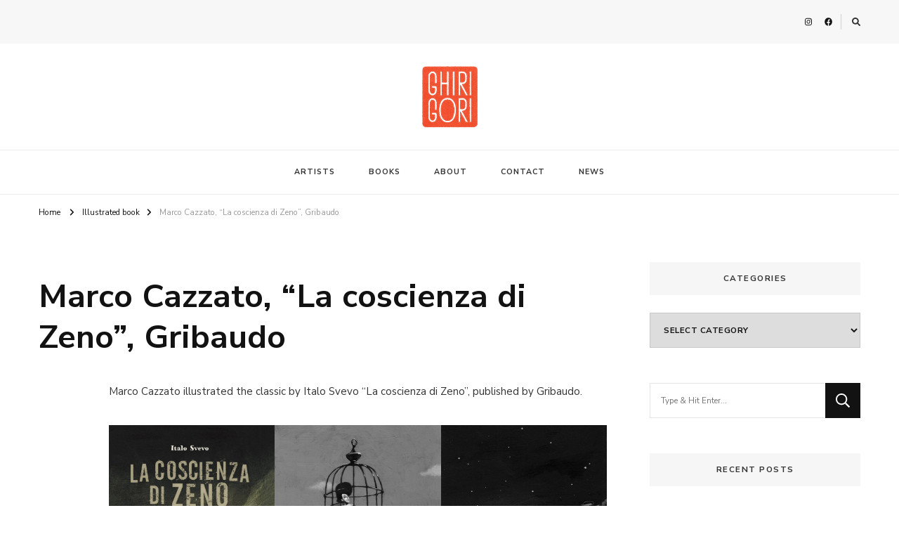

--- FILE ---
content_type: text/html; charset=UTF-8
request_url: http://ghirigoriagency.com/2022/11/marco-cazzato-la-coscienza-di-zeno-gribaudo/
body_size: 9999
content:
    <!DOCTYPE html>
    <html lang="en-US">
    <head itemscope itemtype="http://schema.org/WebSite">
	    <meta charset="UTF-8">
    <meta name="viewport" content="width=device-width, initial-scale=1">
    <link rel="profile" href="http://gmpg.org/xfn/11">
    <title>Marco Cazzato, &#8220;La coscienza di Zeno&#8221;, Gribaudo &#8211; Ghirigori</title>
<meta name='robots' content='max-image-preview:large' />
	<style>img:is([sizes="auto" i], [sizes^="auto," i]) { contain-intrinsic-size: 3000px 1500px }</style>
	<link rel='dns-prefetch' href='//fonts.googleapis.com' />
<link rel="alternate" type="application/rss+xml" title="Ghirigori &raquo; Feed" href="http://ghirigoriagency.com/feed/" />
<link rel="alternate" type="application/rss+xml" title="Ghirigori &raquo; Comments Feed" href="http://ghirigoriagency.com/comments/feed/" />
<link rel="alternate" type="application/rss+xml" title="Ghirigori &raquo; Marco Cazzato, &#8220;La coscienza di Zeno&#8221;, Gribaudo Comments Feed" href="http://ghirigoriagency.com/2022/11/marco-cazzato-la-coscienza-di-zeno-gribaudo/feed/" />
<script type="text/javascript">
/* <![CDATA[ */
window._wpemojiSettings = {"baseUrl":"https:\/\/s.w.org\/images\/core\/emoji\/16.0.1\/72x72\/","ext":".png","svgUrl":"https:\/\/s.w.org\/images\/core\/emoji\/16.0.1\/svg\/","svgExt":".svg","source":{"concatemoji":"http:\/\/ghirigoriagency.com\/wp-includes\/js\/wp-emoji-release.min.js?ver=6.8.3"}};
/*! This file is auto-generated */
!function(s,n){var o,i,e;function c(e){try{var t={supportTests:e,timestamp:(new Date).valueOf()};sessionStorage.setItem(o,JSON.stringify(t))}catch(e){}}function p(e,t,n){e.clearRect(0,0,e.canvas.width,e.canvas.height),e.fillText(t,0,0);var t=new Uint32Array(e.getImageData(0,0,e.canvas.width,e.canvas.height).data),a=(e.clearRect(0,0,e.canvas.width,e.canvas.height),e.fillText(n,0,0),new Uint32Array(e.getImageData(0,0,e.canvas.width,e.canvas.height).data));return t.every(function(e,t){return e===a[t]})}function u(e,t){e.clearRect(0,0,e.canvas.width,e.canvas.height),e.fillText(t,0,0);for(var n=e.getImageData(16,16,1,1),a=0;a<n.data.length;a++)if(0!==n.data[a])return!1;return!0}function f(e,t,n,a){switch(t){case"flag":return n(e,"\ud83c\udff3\ufe0f\u200d\u26a7\ufe0f","\ud83c\udff3\ufe0f\u200b\u26a7\ufe0f")?!1:!n(e,"\ud83c\udde8\ud83c\uddf6","\ud83c\udde8\u200b\ud83c\uddf6")&&!n(e,"\ud83c\udff4\udb40\udc67\udb40\udc62\udb40\udc65\udb40\udc6e\udb40\udc67\udb40\udc7f","\ud83c\udff4\u200b\udb40\udc67\u200b\udb40\udc62\u200b\udb40\udc65\u200b\udb40\udc6e\u200b\udb40\udc67\u200b\udb40\udc7f");case"emoji":return!a(e,"\ud83e\udedf")}return!1}function g(e,t,n,a){var r="undefined"!=typeof WorkerGlobalScope&&self instanceof WorkerGlobalScope?new OffscreenCanvas(300,150):s.createElement("canvas"),o=r.getContext("2d",{willReadFrequently:!0}),i=(o.textBaseline="top",o.font="600 32px Arial",{});return e.forEach(function(e){i[e]=t(o,e,n,a)}),i}function t(e){var t=s.createElement("script");t.src=e,t.defer=!0,s.head.appendChild(t)}"undefined"!=typeof Promise&&(o="wpEmojiSettingsSupports",i=["flag","emoji"],n.supports={everything:!0,everythingExceptFlag:!0},e=new Promise(function(e){s.addEventListener("DOMContentLoaded",e,{once:!0})}),new Promise(function(t){var n=function(){try{var e=JSON.parse(sessionStorage.getItem(o));if("object"==typeof e&&"number"==typeof e.timestamp&&(new Date).valueOf()<e.timestamp+604800&&"object"==typeof e.supportTests)return e.supportTests}catch(e){}return null}();if(!n){if("undefined"!=typeof Worker&&"undefined"!=typeof OffscreenCanvas&&"undefined"!=typeof URL&&URL.createObjectURL&&"undefined"!=typeof Blob)try{var e="postMessage("+g.toString()+"("+[JSON.stringify(i),f.toString(),p.toString(),u.toString()].join(",")+"));",a=new Blob([e],{type:"text/javascript"}),r=new Worker(URL.createObjectURL(a),{name:"wpTestEmojiSupports"});return void(r.onmessage=function(e){c(n=e.data),r.terminate(),t(n)})}catch(e){}c(n=g(i,f,p,u))}t(n)}).then(function(e){for(var t in e)n.supports[t]=e[t],n.supports.everything=n.supports.everything&&n.supports[t],"flag"!==t&&(n.supports.everythingExceptFlag=n.supports.everythingExceptFlag&&n.supports[t]);n.supports.everythingExceptFlag=n.supports.everythingExceptFlag&&!n.supports.flag,n.DOMReady=!1,n.readyCallback=function(){n.DOMReady=!0}}).then(function(){return e}).then(function(){var e;n.supports.everything||(n.readyCallback(),(e=n.source||{}).concatemoji?t(e.concatemoji):e.wpemoji&&e.twemoji&&(t(e.twemoji),t(e.wpemoji)))}))}((window,document),window._wpemojiSettings);
/* ]]> */
</script>
<link rel='stylesheet' id='dashicons-css' href='http://ghirigoriagency.com/wp-includes/css/dashicons.min.css?ver=6.8.3' type='text/css' media='all' />
<link rel='stylesheet' id='menu-icons-extra-css' href='http://ghirigoriagency.com/wp-content/plugins/menu-icons/css/extra.min.css?ver=0.13.20' type='text/css' media='all' />
<style id='wp-emoji-styles-inline-css' type='text/css'>

	img.wp-smiley, img.emoji {
		display: inline !important;
		border: none !important;
		box-shadow: none !important;
		height: 1em !important;
		width: 1em !important;
		margin: 0 0.07em !important;
		vertical-align: -0.1em !important;
		background: none !important;
		padding: 0 !important;
	}
</style>
<link rel='stylesheet' id='wp-block-library-css' href='http://ghirigoriagency.com/wp-includes/css/dist/block-library/style.min.css?ver=6.8.3' type='text/css' media='all' />
<style id='classic-theme-styles-inline-css' type='text/css'>
/*! This file is auto-generated */
.wp-block-button__link{color:#fff;background-color:#32373c;border-radius:9999px;box-shadow:none;text-decoration:none;padding:calc(.667em + 2px) calc(1.333em + 2px);font-size:1.125em}.wp-block-file__button{background:#32373c;color:#fff;text-decoration:none}
</style>
<style id='global-styles-inline-css' type='text/css'>
:root{--wp--preset--aspect-ratio--square: 1;--wp--preset--aspect-ratio--4-3: 4/3;--wp--preset--aspect-ratio--3-4: 3/4;--wp--preset--aspect-ratio--3-2: 3/2;--wp--preset--aspect-ratio--2-3: 2/3;--wp--preset--aspect-ratio--16-9: 16/9;--wp--preset--aspect-ratio--9-16: 9/16;--wp--preset--color--black: #000000;--wp--preset--color--cyan-bluish-gray: #abb8c3;--wp--preset--color--white: #ffffff;--wp--preset--color--pale-pink: #f78da7;--wp--preset--color--vivid-red: #cf2e2e;--wp--preset--color--luminous-vivid-orange: #ff6900;--wp--preset--color--luminous-vivid-amber: #fcb900;--wp--preset--color--light-green-cyan: #7bdcb5;--wp--preset--color--vivid-green-cyan: #00d084;--wp--preset--color--pale-cyan-blue: #8ed1fc;--wp--preset--color--vivid-cyan-blue: #0693e3;--wp--preset--color--vivid-purple: #9b51e0;--wp--preset--gradient--vivid-cyan-blue-to-vivid-purple: linear-gradient(135deg,rgba(6,147,227,1) 0%,rgb(155,81,224) 100%);--wp--preset--gradient--light-green-cyan-to-vivid-green-cyan: linear-gradient(135deg,rgb(122,220,180) 0%,rgb(0,208,130) 100%);--wp--preset--gradient--luminous-vivid-amber-to-luminous-vivid-orange: linear-gradient(135deg,rgba(252,185,0,1) 0%,rgba(255,105,0,1) 100%);--wp--preset--gradient--luminous-vivid-orange-to-vivid-red: linear-gradient(135deg,rgba(255,105,0,1) 0%,rgb(207,46,46) 100%);--wp--preset--gradient--very-light-gray-to-cyan-bluish-gray: linear-gradient(135deg,rgb(238,238,238) 0%,rgb(169,184,195) 100%);--wp--preset--gradient--cool-to-warm-spectrum: linear-gradient(135deg,rgb(74,234,220) 0%,rgb(151,120,209) 20%,rgb(207,42,186) 40%,rgb(238,44,130) 60%,rgb(251,105,98) 80%,rgb(254,248,76) 100%);--wp--preset--gradient--blush-light-purple: linear-gradient(135deg,rgb(255,206,236) 0%,rgb(152,150,240) 100%);--wp--preset--gradient--blush-bordeaux: linear-gradient(135deg,rgb(254,205,165) 0%,rgb(254,45,45) 50%,rgb(107,0,62) 100%);--wp--preset--gradient--luminous-dusk: linear-gradient(135deg,rgb(255,203,112) 0%,rgb(199,81,192) 50%,rgb(65,88,208) 100%);--wp--preset--gradient--pale-ocean: linear-gradient(135deg,rgb(255,245,203) 0%,rgb(182,227,212) 50%,rgb(51,167,181) 100%);--wp--preset--gradient--electric-grass: linear-gradient(135deg,rgb(202,248,128) 0%,rgb(113,206,126) 100%);--wp--preset--gradient--midnight: linear-gradient(135deg,rgb(2,3,129) 0%,rgb(40,116,252) 100%);--wp--preset--font-size--small: 13px;--wp--preset--font-size--medium: 20px;--wp--preset--font-size--large: 36px;--wp--preset--font-size--x-large: 42px;--wp--preset--spacing--20: 0.44rem;--wp--preset--spacing--30: 0.67rem;--wp--preset--spacing--40: 1rem;--wp--preset--spacing--50: 1.5rem;--wp--preset--spacing--60: 2.25rem;--wp--preset--spacing--70: 3.38rem;--wp--preset--spacing--80: 5.06rem;--wp--preset--shadow--natural: 6px 6px 9px rgba(0, 0, 0, 0.2);--wp--preset--shadow--deep: 12px 12px 50px rgba(0, 0, 0, 0.4);--wp--preset--shadow--sharp: 6px 6px 0px rgba(0, 0, 0, 0.2);--wp--preset--shadow--outlined: 6px 6px 0px -3px rgba(255, 255, 255, 1), 6px 6px rgba(0, 0, 0, 1);--wp--preset--shadow--crisp: 6px 6px 0px rgba(0, 0, 0, 1);}:where(.is-layout-flex){gap: 0.5em;}:where(.is-layout-grid){gap: 0.5em;}body .is-layout-flex{display: flex;}.is-layout-flex{flex-wrap: wrap;align-items: center;}.is-layout-flex > :is(*, div){margin: 0;}body .is-layout-grid{display: grid;}.is-layout-grid > :is(*, div){margin: 0;}:where(.wp-block-columns.is-layout-flex){gap: 2em;}:where(.wp-block-columns.is-layout-grid){gap: 2em;}:where(.wp-block-post-template.is-layout-flex){gap: 1.25em;}:where(.wp-block-post-template.is-layout-grid){gap: 1.25em;}.has-black-color{color: var(--wp--preset--color--black) !important;}.has-cyan-bluish-gray-color{color: var(--wp--preset--color--cyan-bluish-gray) !important;}.has-white-color{color: var(--wp--preset--color--white) !important;}.has-pale-pink-color{color: var(--wp--preset--color--pale-pink) !important;}.has-vivid-red-color{color: var(--wp--preset--color--vivid-red) !important;}.has-luminous-vivid-orange-color{color: var(--wp--preset--color--luminous-vivid-orange) !important;}.has-luminous-vivid-amber-color{color: var(--wp--preset--color--luminous-vivid-amber) !important;}.has-light-green-cyan-color{color: var(--wp--preset--color--light-green-cyan) !important;}.has-vivid-green-cyan-color{color: var(--wp--preset--color--vivid-green-cyan) !important;}.has-pale-cyan-blue-color{color: var(--wp--preset--color--pale-cyan-blue) !important;}.has-vivid-cyan-blue-color{color: var(--wp--preset--color--vivid-cyan-blue) !important;}.has-vivid-purple-color{color: var(--wp--preset--color--vivid-purple) !important;}.has-black-background-color{background-color: var(--wp--preset--color--black) !important;}.has-cyan-bluish-gray-background-color{background-color: var(--wp--preset--color--cyan-bluish-gray) !important;}.has-white-background-color{background-color: var(--wp--preset--color--white) !important;}.has-pale-pink-background-color{background-color: var(--wp--preset--color--pale-pink) !important;}.has-vivid-red-background-color{background-color: var(--wp--preset--color--vivid-red) !important;}.has-luminous-vivid-orange-background-color{background-color: var(--wp--preset--color--luminous-vivid-orange) !important;}.has-luminous-vivid-amber-background-color{background-color: var(--wp--preset--color--luminous-vivid-amber) !important;}.has-light-green-cyan-background-color{background-color: var(--wp--preset--color--light-green-cyan) !important;}.has-vivid-green-cyan-background-color{background-color: var(--wp--preset--color--vivid-green-cyan) !important;}.has-pale-cyan-blue-background-color{background-color: var(--wp--preset--color--pale-cyan-blue) !important;}.has-vivid-cyan-blue-background-color{background-color: var(--wp--preset--color--vivid-cyan-blue) !important;}.has-vivid-purple-background-color{background-color: var(--wp--preset--color--vivid-purple) !important;}.has-black-border-color{border-color: var(--wp--preset--color--black) !important;}.has-cyan-bluish-gray-border-color{border-color: var(--wp--preset--color--cyan-bluish-gray) !important;}.has-white-border-color{border-color: var(--wp--preset--color--white) !important;}.has-pale-pink-border-color{border-color: var(--wp--preset--color--pale-pink) !important;}.has-vivid-red-border-color{border-color: var(--wp--preset--color--vivid-red) !important;}.has-luminous-vivid-orange-border-color{border-color: var(--wp--preset--color--luminous-vivid-orange) !important;}.has-luminous-vivid-amber-border-color{border-color: var(--wp--preset--color--luminous-vivid-amber) !important;}.has-light-green-cyan-border-color{border-color: var(--wp--preset--color--light-green-cyan) !important;}.has-vivid-green-cyan-border-color{border-color: var(--wp--preset--color--vivid-green-cyan) !important;}.has-pale-cyan-blue-border-color{border-color: var(--wp--preset--color--pale-cyan-blue) !important;}.has-vivid-cyan-blue-border-color{border-color: var(--wp--preset--color--vivid-cyan-blue) !important;}.has-vivid-purple-border-color{border-color: var(--wp--preset--color--vivid-purple) !important;}.has-vivid-cyan-blue-to-vivid-purple-gradient-background{background: var(--wp--preset--gradient--vivid-cyan-blue-to-vivid-purple) !important;}.has-light-green-cyan-to-vivid-green-cyan-gradient-background{background: var(--wp--preset--gradient--light-green-cyan-to-vivid-green-cyan) !important;}.has-luminous-vivid-amber-to-luminous-vivid-orange-gradient-background{background: var(--wp--preset--gradient--luminous-vivid-amber-to-luminous-vivid-orange) !important;}.has-luminous-vivid-orange-to-vivid-red-gradient-background{background: var(--wp--preset--gradient--luminous-vivid-orange-to-vivid-red) !important;}.has-very-light-gray-to-cyan-bluish-gray-gradient-background{background: var(--wp--preset--gradient--very-light-gray-to-cyan-bluish-gray) !important;}.has-cool-to-warm-spectrum-gradient-background{background: var(--wp--preset--gradient--cool-to-warm-spectrum) !important;}.has-blush-light-purple-gradient-background{background: var(--wp--preset--gradient--blush-light-purple) !important;}.has-blush-bordeaux-gradient-background{background: var(--wp--preset--gradient--blush-bordeaux) !important;}.has-luminous-dusk-gradient-background{background: var(--wp--preset--gradient--luminous-dusk) !important;}.has-pale-ocean-gradient-background{background: var(--wp--preset--gradient--pale-ocean) !important;}.has-electric-grass-gradient-background{background: var(--wp--preset--gradient--electric-grass) !important;}.has-midnight-gradient-background{background: var(--wp--preset--gradient--midnight) !important;}.has-small-font-size{font-size: var(--wp--preset--font-size--small) !important;}.has-medium-font-size{font-size: var(--wp--preset--font-size--medium) !important;}.has-large-font-size{font-size: var(--wp--preset--font-size--large) !important;}.has-x-large-font-size{font-size: var(--wp--preset--font-size--x-large) !important;}
:where(.wp-block-post-template.is-layout-flex){gap: 1.25em;}:where(.wp-block-post-template.is-layout-grid){gap: 1.25em;}
:where(.wp-block-columns.is-layout-flex){gap: 2em;}:where(.wp-block-columns.is-layout-grid){gap: 2em;}
:root :where(.wp-block-pullquote){font-size: 1.5em;line-height: 1.6;}
</style>
<link rel='stylesheet' id='blossomthemes-email-newsletter-css' href='http://ghirigoriagency.com/wp-content/plugins/blossomthemes-email-newsletter/public/css/blossomthemes-email-newsletter-public.min.css?ver=2.2.1' type='text/css' media='all' />
<link rel='stylesheet' id='blossomthemes-instagram-feed-css' href='http://ghirigoriagency.com/wp-content/plugins/blossomthemes-instagram-feed/public/css/blossomthemes-instagram-feed-public.css?ver=2.0.5' type='text/css' media='all' />
<link rel='stylesheet' id='magnific-popup-css' href='http://ghirigoriagency.com/wp-content/plugins/blossomthemes-instagram-feed/public/css/magnific-popup.min.css?ver=1.0.0' type='text/css' media='all' />
<link rel='stylesheet' id='owl-carousel-css' href='http://ghirigoriagency.com/wp-content/themes/vilva/css/owl.carousel.min.css?ver=2.3.4' type='text/css' media='all' />
<link rel='stylesheet' id='animate-css' href='http://ghirigoriagency.com/wp-content/themes/vilva/css/animate.min.css?ver=3.5.2' type='text/css' media='all' />
<link rel='stylesheet' id='vilva-google-fonts-css' href='https://fonts.googleapis.com/css?family=Nunito+Sans%3A200%2C300%2Cregular%2C500%2C600%2C700%2C800%2C900%2C200italic%2C300italic%2Citalic%2C500italic%2C600italic%2C700italic%2C800italic%2C900italic%7CEB+Garamond%3Aregular' type='text/css' media='all' />
<link rel='stylesheet' id='vilva-css' href='http://ghirigoriagency.com/wp-content/themes/vilva/style.css?ver=1.2.8' type='text/css' media='all' />
<link rel='stylesheet' id='vilva-gutenberg-css' href='http://ghirigoriagency.com/wp-content/themes/vilva/css/gutenberg.min.css?ver=1.2.8' type='text/css' media='all' />
<script type="text/javascript" src="http://ghirigoriagency.com/wp-includes/js/jquery/jquery.min.js?ver=3.7.1" id="jquery-core-js"></script>
<script type="text/javascript" src="http://ghirigoriagency.com/wp-includes/js/jquery/jquery-migrate.min.js?ver=3.4.1" id="jquery-migrate-js"></script>
<link rel="https://api.w.org/" href="http://ghirigoriagency.com/wp-json/" /><link rel="alternate" title="JSON" type="application/json" href="http://ghirigoriagency.com/wp-json/wp/v2/posts/2197" /><link rel="EditURI" type="application/rsd+xml" title="RSD" href="http://ghirigoriagency.com/xmlrpc.php?rsd" />
<meta name="generator" content="WordPress 6.8.3" />
<link rel="canonical" href="http://ghirigoriagency.com/2022/11/marco-cazzato-la-coscienza-di-zeno-gribaudo/" />
<link rel='shortlink' href='http://ghirigoriagency.com/?p=2197' />
		<!-- Custom Logo: hide header text -->
		<style id="custom-logo-css" type="text/css">
			.site-title, .site-description {
				position: absolute;
				clip-path: inset(50%);
			}
		</style>
		<link rel="alternate" title="oEmbed (JSON)" type="application/json+oembed" href="http://ghirigoriagency.com/wp-json/oembed/1.0/embed?url=http%3A%2F%2Fghirigoriagency.com%2F2022%2F11%2Fmarco-cazzato-la-coscienza-di-zeno-gribaudo%2F" />
<link rel="alternate" title="oEmbed (XML)" type="text/xml+oembed" href="http://ghirigoriagency.com/wp-json/oembed/1.0/embed?url=http%3A%2F%2Fghirigoriagency.com%2F2022%2F11%2Fmarco-cazzato-la-coscienza-di-zeno-gribaudo%2F&#038;format=xml" />
<link rel="pingback" href="http://ghirigoriagency.com/xmlrpc.php"><link rel="icon" href="http://ghirigoriagency.com/wp-content/uploads/2021/02/cropped-GHIRIGORI_logo_small-1-32x32.jpg" sizes="32x32" />
<link rel="icon" href="http://ghirigoriagency.com/wp-content/uploads/2021/02/cropped-GHIRIGORI_logo_small-1-192x192.jpg" sizes="192x192" />
<link rel="apple-touch-icon" href="http://ghirigoriagency.com/wp-content/uploads/2021/02/cropped-GHIRIGORI_logo_small-1-180x180.jpg" />
<meta name="msapplication-TileImage" content="http://ghirigoriagency.com/wp-content/uploads/2021/02/cropped-GHIRIGORI_logo_small-1-270x270.jpg" />
<style type='text/css' media='all'>     
    .content-newsletter .blossomthemes-email-newsletter-wrapper.bg-img:after,
    .widget_blossomthemes_email_newsletter_widget .blossomthemes-email-newsletter-wrapper:after{
        background: rgba(170, 170, 170, 0.8);    }
    
    /*Typography*/

    body,
    button,
    input,
    select,
    optgroup,
    textarea{
        font-family : Nunito Sans;
        font-size   : 15px;        
    }

    :root {
	    --primary-font: Nunito Sans;
	    --secondary-font: Nunito Sans;
	    --primary-color: #aaaaaa;
	    --primary-color-rgb: 170, 170, 170;
	}
    
    .site-branding .site-title-wrap .site-title{
        font-size   : 16px;
        font-family : EB Garamond;
        font-weight : 400;
        font-style  : normal;
    }
    
    .site-branding .site-title-wrap .site-title a{
		color: #a8a8a8;
	}
    
    .custom-logo-link img{
	    width: 85px;
	    max-width: 100%;
	}

    .comment-body .reply .comment-reply-link:hover:before {
		background-image: url('data:image/svg+xml; utf-8, <svg xmlns="http://www.w3.org/2000/svg" width="18" height="15" viewBox="0 0 18 15"><path d="M934,147.2a11.941,11.941,0,0,1,7.5,3.7,16.063,16.063,0,0,1,3.5,7.3c-2.4-3.4-6.1-5.1-11-5.1v4.1l-7-7,7-7Z" transform="translate(-927 -143.2)" fill="%23aaaaaa"/></svg>');
	}

	.site-header.style-five .header-mid .search-form .search-submit:hover {
		background-image: url('data:image/svg+xml; utf-8, <svg xmlns="http://www.w3.org/2000/svg" viewBox="0 0 512 512"><path fill="%23aaaaaa" d="M508.5 468.9L387.1 347.5c-2.3-2.3-5.3-3.5-8.5-3.5h-13.2c31.5-36.5 50.6-84 50.6-136C416 93.1 322.9 0 208 0S0 93.1 0 208s93.1 208 208 208c52 0 99.5-19.1 136-50.6v13.2c0 3.2 1.3 6.2 3.5 8.5l121.4 121.4c4.7 4.7 12.3 4.7 17 0l22.6-22.6c4.7-4.7 4.7-12.3 0-17zM208 368c-88.4 0-160-71.6-160-160S119.6 48 208 48s160 71.6 160 160-71.6 160-160 160z"></path></svg>');
	}

	.site-header.style-seven .header-bottom .search-form .search-submit:hover {
		background-image: url('data:image/svg+xml; utf-8, <svg xmlns="http://www.w3.org/2000/svg" viewBox="0 0 512 512"><path fill="%23aaaaaa" d="M508.5 468.9L387.1 347.5c-2.3-2.3-5.3-3.5-8.5-3.5h-13.2c31.5-36.5 50.6-84 50.6-136C416 93.1 322.9 0 208 0S0 93.1 0 208s93.1 208 208 208c52 0 99.5-19.1 136-50.6v13.2c0 3.2 1.3 6.2 3.5 8.5l121.4 121.4c4.7 4.7 12.3 4.7 17 0l22.6-22.6c4.7-4.7 4.7-12.3 0-17zM208 368c-88.4 0-160-71.6-160-160S119.6 48 208 48s160 71.6 160 160-71.6 160-160 160z"></path></svg>');
	}

	.site-header.style-fourteen .search-form .search-submit:hover {
		background-image: url('data:image/svg+xml; utf-8, <svg xmlns="http://www.w3.org/2000/svg" viewBox="0 0 512 512"><path fill="%23aaaaaa" d="M508.5 468.9L387.1 347.5c-2.3-2.3-5.3-3.5-8.5-3.5h-13.2c31.5-36.5 50.6-84 50.6-136C416 93.1 322.9 0 208 0S0 93.1 0 208s93.1 208 208 208c52 0 99.5-19.1 136-50.6v13.2c0 3.2 1.3 6.2 3.5 8.5l121.4 121.4c4.7 4.7 12.3 4.7 17 0l22.6-22.6c4.7-4.7 4.7-12.3 0-17zM208 368c-88.4 0-160-71.6-160-160S119.6 48 208 48s160 71.6 160 160-71.6 160-160 160z"></path></svg>');
	}

	.search-results .content-area > .page-header .search-submit:hover {
		background-image: url('data:image/svg+xml; utf-8, <svg xmlns="http://www.w3.org/2000/svg" viewBox="0 0 512 512"><path fill="%23aaaaaa" d="M508.5 468.9L387.1 347.5c-2.3-2.3-5.3-3.5-8.5-3.5h-13.2c31.5-36.5 50.6-84 50.6-136C416 93.1 322.9 0 208 0S0 93.1 0 208s93.1 208 208 208c52 0 99.5-19.1 136-50.6v13.2c0 3.2 1.3 6.2 3.5 8.5l121.4 121.4c4.7 4.7 12.3 4.7 17 0l22.6-22.6c4.7-4.7 4.7-12.3 0-17zM208 368c-88.4 0-160-71.6-160-160S119.6 48 208 48s160 71.6 160 160-71.6 160-160 160z"></path></svg>');
	}
           
    </style></head>

<body class="wp-singular post-template-default single single-post postid-2197 single-format-standard wp-custom-logo wp-embed-responsive wp-theme-vilva vilva-has-blocks single-style-four underline rightsidebar" itemscope itemtype="http://schema.org/WebPage">

    <div id="page" class="site">
        <a class="skip-link" href="#content">Skip to Content</a>
    
    <header id="masthead" class="site-header style-one" itemscope itemtype="http://schema.org/WPHeader">
        <div class="header-t">
            <div class="container">
                    
	<nav class="secondary-menu">
                <div class="secondary-menu-list menu-modal cover-modal" data-modal-target-string=".menu-modal">
            <button class="close close-nav-toggle" data-toggle-target=".menu-modal" data-toggle-body-class="showing-menu-modal" aria-expanded="false" data-set-focus=".menu-modal">
                <span class="toggle-bar"></span>
                <span class="toggle-bar"></span>
            </button>
            <div class="mobile-menu" aria-label="Mobile">
                            </div>
        </div>
	</nav>
                    <div class="right">
                                            <div class="header-social">
                                <ul class="social-networks">
    	            <li>
                <a href="https://www.instagram.com/ghirigoriagency/" target="_blank" rel="nofollow noopener">
                    <i class="fab fa-instagram"></i>
                </a>
            </li>    	   
                        <li>
                <a href="https://www.facebook.com/ghirigoriagency" target="_blank" rel="nofollow noopener">
                    <i class="fab fa-facebook"></i>
                </a>
            </li>    	   
            	</ul>
                            </div><!-- .header-social -->
                                                                <div class="header-search">                
                            <button class="search-toggle" data-toggle-target=".search-modal" data-toggle-body-class="showing-search-modal" data-set-focus=".search-modal .search-field" aria-expanded="false">
                                <i class="fas fa-search"></i>
                            </button>
                            <div class="header-search-wrap search-modal cover-modal" data-modal-target-string=".search-modal">
                                <div class="header-search-inner-wrap">
                                    <form role="search" method="get" class="search-form" action="http://ghirigoriagency.com/">
                    <label>
                        <span class="screen-reader-text">Looking for Something?
                        </span>
                        <input type="search" class="search-field" placeholder="Type &amp; Hit Enter&hellip;" value="" name="s" />
                    </label>                
                    <input type="submit" id="submit-field" class="search-submit" value="Search" />
                </form>                                    <button class="close" data-toggle-target=".search-modal" data-toggle-body-class="showing-search-modal" data-set-focus=".search-modal .search-field" aria-expanded="false"></button>
                                </div>
                            </div>
                        </div><!-- .header-search -->
                                
                </div><!-- .right -->
            </div>
        </div><!-- .header-t -->

        <div class="header-mid">
            <div class="container">
                        <div class="site-branding" itemscope itemtype="http://schema.org/Organization">  
            <div class="site-logo">
                <a href="http://ghirigoriagency.com/" class="custom-logo-link" rel="home"><img width="300" height="322" src="http://ghirigoriagency.com/wp-content/uploads/2021/02/cropped-GHIRIGORI_logo_small.jpg" class="custom-logo" alt="Ghirigori" decoding="async" fetchpriority="high" srcset="http://ghirigoriagency.com/wp-content/uploads/2021/02/cropped-GHIRIGORI_logo_small.jpg 300w, http://ghirigoriagency.com/wp-content/uploads/2021/02/cropped-GHIRIGORI_logo_small-280x300.jpg 280w, http://ghirigoriagency.com/wp-content/uploads/2021/02/cropped-GHIRIGORI_logo_small-56x60.jpg 56w" sizes="(max-width: 300px) 100vw, 300px" /></a>            </div>

            <div class="site-title-wrap">                    <p class="site-title" itemprop="name"><a href="http://ghirigoriagency.com/" rel="home" itemprop="url">Ghirigori</a></p>
                                    <p class="site-description" itemprop="description">Agency</p>
                </div>        </div>    
                </div>
        </div><!-- .header-mid -->

        <div class="header-bottom">
            <div class="container">
                	<nav id="site-navigation" class="main-navigation" itemscope itemtype="http://schema.org/SiteNavigationElement">
                    <button class="toggle-btn" data-toggle-target=".main-menu-modal" data-toggle-body-class="showing-main-menu-modal" aria-expanded="false" data-set-focus=".close-main-nav-toggle">
                <span class="toggle-bar"></span>
                <span class="toggle-bar"></span>
                <span class="toggle-bar"></span>
            </button>
                <div class="primary-menu-list main-menu-modal cover-modal" data-modal-target-string=".main-menu-modal">
            <button class="close close-main-nav-toggle" data-toggle-target=".main-menu-modal" data-toggle-body-class="showing-main-menu-modal" aria-expanded="false" data-set-focus=".main-menu-modal"></button>
            <div class="mobile-menu" aria-label="Mobile">
                <div class="menu-primary-container"><ul id="primary-menu" class="nav-menu main-menu-modal"><li id="menu-item-46" class="menu-item menu-item-type-post_type menu-item-object-page menu-item-46"><a href="http://ghirigoriagency.com/artists/">ARTISTS</a></li>
<li id="menu-item-45" class="menu-item menu-item-type-post_type menu-item-object-page menu-item-45"><a href="http://ghirigoriagency.com/books/">BOOKS</a></li>
<li id="menu-item-60" class="menu-item menu-item-type-post_type menu-item-object-page menu-item-60"><a href="http://ghirigoriagency.com/about/">ABOUT</a></li>
<li id="menu-item-61" class="menu-item menu-item-type-post_type menu-item-object-page menu-item-61"><a href="http://ghirigoriagency.com/contact/">CONTACT</a></li>
<li id="menu-item-893" class="menu-item menu-item-type-post_type menu-item-object-page menu-item-893"><a href="http://ghirigoriagency.com/news/">NEWS</a></li>
</ul></div>            </div>
        </div>
	</nav><!-- #site-navigation -->
                </div>
        </div><!-- .header-bottom -->
    </header>
    <div class="top-bar"><div class="container"><div class="breadcrumb-wrapper">
                <div id="crumbs" itemscope itemtype="http://schema.org/BreadcrumbList"> 
                    <span itemprop="itemListElement" itemscope itemtype="http://schema.org/ListItem">
                        <a itemprop="item" href="http://ghirigoriagency.com"><span itemprop="name">Home</span></a>
                        <meta itemprop="position" content="1" />
                        <span class="separator"><i class="fa fa-angle-right"></i></span>
                    </span> <span itemprop="itemListElement" itemscope itemtype="http://schema.org/ListItem"><a itemprop="item" href="http://ghirigoriagency.com/category/illustrated-book/"><span itemprop="name">Illustrated book </span></a><meta itemprop="position" content="2" /><span class="separator"><i class="fa fa-angle-right"></i></span></span> <span class="current" itemprop="itemListElement" itemscope itemtype="http://schema.org/ListItem"><a itemprop="item" href="http://ghirigoriagency.com/2022/11/marco-cazzato-la-coscienza-di-zeno-gribaudo/"><span itemprop="name">Marco Cazzato, &#8220;La coscienza di Zeno&#8221;, Gribaudo</span></a><meta itemprop="position" content="3" /></span></div></div><!-- .breadcrumb-wrapper --></div></div><div id="content" class="site-content"><div class="container">    <div id="primary" class="content-area">	
    	<main id="main" class="site-main">

    	
<article id="post-2197" class="post-2197 post type-post status-publish format-standard has-post-thumbnail hentry category-illustrated-book sticky-meta">
    
	        <header class="entry-header">
            <div class="container">
                <div class="entry-meta">
                                    </div>

                <h1 class="entry-title">Marco Cazzato, &#8220;La coscienza di Zeno&#8221;, Gribaudo</h1>     

            </div>
        </header> 
    <div class="content-wrap"><div class="entry-content" itemprop="text">
<p>Marco Cazzato illustrated the classic by Italo Svevo &#8220;La coscienza di Zeno&#8221;, published by Gribaudo.</p>



<div class="wp-block-columns is-layout-flex wp-container-core-columns-is-layout-9d6595d7 wp-block-columns-is-layout-flex">
<div class="wp-block-column is-layout-flow wp-block-column-is-layout-flow">
<figure class="wp-block-image size-large"><img decoding="async" width="730" height="1024" src="http://ghirigoriagency.com/wp-content/uploads/2022/12/Ghirigori_Cazzato_Cop-La-Coscienza-di-Zeno-CC2022-730x1024.jpg" alt="" class="wp-image-2198" srcset="http://ghirigoriagency.com/wp-content/uploads/2022/12/Ghirigori_Cazzato_Cop-La-Coscienza-di-Zeno-CC2022-730x1024.jpg 730w, http://ghirigoriagency.com/wp-content/uploads/2022/12/Ghirigori_Cazzato_Cop-La-Coscienza-di-Zeno-CC2022-214x300.jpg 214w, http://ghirigoriagency.com/wp-content/uploads/2022/12/Ghirigori_Cazzato_Cop-La-Coscienza-di-Zeno-CC2022-107x150.jpg 107w, http://ghirigoriagency.com/wp-content/uploads/2022/12/Ghirigori_Cazzato_Cop-La-Coscienza-di-Zeno-CC2022-768x1077.jpg 768w, http://ghirigoriagency.com/wp-content/uploads/2022/12/Ghirigori_Cazzato_Cop-La-Coscienza-di-Zeno-CC2022-43x60.jpg 43w, http://ghirigoriagency.com/wp-content/uploads/2022/12/Ghirigori_Cazzato_Cop-La-Coscienza-di-Zeno-CC2022.jpg 842w" sizes="(max-width: 730px) 100vw, 730px" /></figure>
</div>



<div class="wp-block-column is-layout-flow wp-block-column-is-layout-flow">
<figure class="wp-block-image size-large"><img decoding="async" width="694" height="1024" src="http://ghirigoriagency.com/wp-content/uploads/2022/12/Ghirigori_Cazzato_sogno-psicanalisi-694x1024.jpg" alt="" class="wp-image-2199" srcset="http://ghirigoriagency.com/wp-content/uploads/2022/12/Ghirigori_Cazzato_sogno-psicanalisi-694x1024.jpg 694w, http://ghirigoriagency.com/wp-content/uploads/2022/12/Ghirigori_Cazzato_sogno-psicanalisi-203x300.jpg 203w, http://ghirigoriagency.com/wp-content/uploads/2022/12/Ghirigori_Cazzato_sogno-psicanalisi-102x150.jpg 102w, http://ghirigoriagency.com/wp-content/uploads/2022/12/Ghirigori_Cazzato_sogno-psicanalisi-768x1133.jpg 768w, http://ghirigoriagency.com/wp-content/uploads/2022/12/Ghirigori_Cazzato_sogno-psicanalisi-1041x1536.jpg 1041w, http://ghirigoriagency.com/wp-content/uploads/2022/12/Ghirigori_Cazzato_sogno-psicanalisi-41x60.jpg 41w, http://ghirigoriagency.com/wp-content/uploads/2022/12/Ghirigori_Cazzato_sogno-psicanalisi.jpg 1055w" sizes="(max-width: 694px) 100vw, 694px" /></figure>
</div>



<div class="wp-block-column is-layout-flow wp-block-column-is-layout-flow">
<figure class="wp-block-image size-large"><img decoding="async" width="702" height="1024" src="http://ghirigoriagency.com/wp-content/uploads/2022/12/Ghirigori_Cazzato_pesca-notturna-ok-702x1024.jpg" alt="" class="wp-image-2200" srcset="http://ghirigoriagency.com/wp-content/uploads/2022/12/Ghirigori_Cazzato_pesca-notturna-ok-702x1024.jpg 702w, http://ghirigoriagency.com/wp-content/uploads/2022/12/Ghirigori_Cazzato_pesca-notturna-ok-206x300.jpg 206w, http://ghirigoriagency.com/wp-content/uploads/2022/12/Ghirigori_Cazzato_pesca-notturna-ok-103x150.jpg 103w, http://ghirigoriagency.com/wp-content/uploads/2022/12/Ghirigori_Cazzato_pesca-notturna-ok-768x1120.jpg 768w, http://ghirigoriagency.com/wp-content/uploads/2022/12/Ghirigori_Cazzato_pesca-notturna-ok-1054x1536.jpg 1054w, http://ghirigoriagency.com/wp-content/uploads/2022/12/Ghirigori_Cazzato_pesca-notturna-ok-41x60.jpg 41w, http://ghirigoriagency.com/wp-content/uploads/2022/12/Ghirigori_Cazzato_pesca-notturna-ok.jpg 1055w" sizes="(max-width: 702px) 100vw, 702px" /></figure>
</div>
</div>
</div><div class="entry-footer"></div></div></article><!-- #post-2197 -->
    	</main><!-- #main -->
        
                    
            <nav class="post-navigation pagination" role="navigation">
    			<div class="nav-links">
    				                            <div class="nav-previous">
                                <a href="http://ghirigoriagency.com/2022/11/manuele-fior-a-christmas-carol-neri-pozza/" rel="prev">
                                    <span class="meta-nav"><svg xmlns="http://www.w3.org/2000/svg" viewBox="0 0 14 8"><defs><style>.arla{fill:#999596;}</style></defs><path class="arla" d="M16.01,11H8v2h8.01v3L22,12,16.01,8Z" transform="translate(22 16) rotate(180)"/></svg> Previous Article</span>
                                    <span class="post-title">Manuele Fior, A Christmas Carol, Neri Pozza</span>
                                </a>
                                <figure class="post-img">
                                    <img width="150" height="150" src="http://ghirigoriagency.com/wp-content/uploads/2022/12/Ghirigori_Fior_canto-di-natale_cover_Q-150x150.jpg" class="attachment-thumbnail size-thumbnail wp-post-image" alt="" decoding="async" loading="lazy" srcset="http://ghirigoriagency.com/wp-content/uploads/2022/12/Ghirigori_Fior_canto-di-natale_cover_Q-150x150.jpg 150w, http://ghirigoriagency.com/wp-content/uploads/2022/12/Ghirigori_Fior_canto-di-natale_cover_Q-300x300.jpg 300w, http://ghirigoriagency.com/wp-content/uploads/2022/12/Ghirigori_Fior_canto-di-natale_cover_Q-1024x1024.jpg 1024w, http://ghirigoriagency.com/wp-content/uploads/2022/12/Ghirigori_Fior_canto-di-natale_cover_Q-768x768.jpg 768w, http://ghirigoriagency.com/wp-content/uploads/2022/12/Ghirigori_Fior_canto-di-natale_cover_Q-60x60.jpg 60w, http://ghirigoriagency.com/wp-content/uploads/2022/12/Ghirigori_Fior_canto-di-natale_cover_Q.jpg 1045w" sizes="auto, (max-width: 150px) 100vw, 150px" />                                </figure>
                            </div>
                                                    <div class="nav-next">
                                <a href="http://ghirigoriagency.com/2022/12/piero-macola-il-delfino-sperling-kupfer/" rel="next">
                                    <span class="meta-nav">Next Article<svg xmlns="http://www.w3.org/2000/svg" viewBox="0 0 14 8"><defs><style>.arra{fill:#999596;}</style></defs><path class="arra" d="M16.01,11H8v2h8.01v3L22,12,16.01,8Z" transform="translate(-8 -8)"/></svg></span>
                                    <span class="post-title">Piero Macola, &quot;Il delfino&quot;, Sperling &amp; Kupfer</span>
                                </a>
                                <figure class="post-img">
                                    <img width="150" height="150" src="http://ghirigoriagency.com/wp-content/uploads/2022/12/Ghirigori_Macola_IlDelfino_Cover-150x150.jpg" class="attachment-thumbnail size-thumbnail wp-post-image" alt="" decoding="async" loading="lazy" srcset="http://ghirigoriagency.com/wp-content/uploads/2022/12/Ghirigori_Macola_IlDelfino_Cover-150x150.jpg 150w, http://ghirigoriagency.com/wp-content/uploads/2022/12/Ghirigori_Macola_IlDelfino_Cover-300x300.jpg 300w, http://ghirigoriagency.com/wp-content/uploads/2022/12/Ghirigori_Macola_IlDelfino_Cover-1024x1024.jpg 1024w, http://ghirigoriagency.com/wp-content/uploads/2022/12/Ghirigori_Macola_IlDelfino_Cover-768x768.jpg 768w, http://ghirigoriagency.com/wp-content/uploads/2022/12/Ghirigori_Macola_IlDelfino_Cover-60x60.jpg 60w, http://ghirigoriagency.com/wp-content/uploads/2022/12/Ghirigori_Macola_IlDelfino_Cover.jpg 1220w" sizes="auto, (max-width: 150px) 100vw, 150px" />                                </figure>
                            </div>
                            			</div>
    		</nav>     </div><!-- #primary -->


<aside id="secondary" class="widget-area" role="complementary" itemscope itemtype="http://schema.org/WPSideBar">
	<section id="categories-5" class="widget widget_categories"><h2 class="widget-title" itemprop="name">Categories</h2><form action="http://ghirigoriagency.com" method="get"><label class="screen-reader-text" for="cat">Categories</label><select  name='cat' id='cat' class='postform'>
	<option value='-1'>Select Category</option>
	<option class="level-0" value="8">Book cover</option>
	<option class="level-0" value="28">Comic</option>
	<option class="level-0" value="17">editorial illustration</option>
	<option class="level-0" value="5">English rights</option>
	<option class="level-0" value="29">Foreign rights</option>
	<option class="level-0" value="6">Illustrated book</option>
	<option class="level-0" value="1">Non classé</option>
	<option class="level-0" value="15">notebooks</option>
	<option class="level-0" value="16">Picture book</option>
	<option class="level-0" value="2">Poster</option>
</select>
</form><script type="text/javascript">
/* <![CDATA[ */

(function() {
	var dropdown = document.getElementById( "cat" );
	function onCatChange() {
		if ( dropdown.options[ dropdown.selectedIndex ].value > 0 ) {
			dropdown.parentNode.submit();
		}
	}
	dropdown.onchange = onCatChange;
})();

/* ]]> */
</script>
</section><section id="search-2" class="widget widget_search"><form role="search" method="get" class="search-form" action="http://ghirigoriagency.com/">
                    <label>
                        <span class="screen-reader-text">Looking for Something?
                        </span>
                        <input type="search" class="search-field" placeholder="Type &amp; Hit Enter&hellip;" value="" name="s" />
                    </label>                
                    <input type="submit" id="submit-field" class="search-submit" value="Search" />
                </form></section>
		<section id="recent-posts-2" class="widget widget_recent_entries">
		<h2 class="widget-title" itemprop="name">Recent Posts</h2>
		<ul>
											<li>
					<a href="http://ghirigoriagency.com/2025/10/mara-cerri-poster-koreja-theater/">Mara Cerri, poster, Koreja theater</a>
									</li>
											<li>
					<a href="http://ghirigoriagency.com/2025/10/manuele-fior-book-cover-animamundi/">Manuele Fior, book cover, AnimaMundi</a>
									</li>
											<li>
					<a href="http://ghirigoriagency.com/2025/09/francesca-protopapa-book-cover-bollati-boringhieri-2/">Francesca Protopapa, book cover, Bollati Boringhieri</a>
									</li>
											<li>
					<a href="http://ghirigoriagency.com/2025/09/antonio-pronostico-book-cover-fandango-3/">Antonio Pronostico, book cover, Fandango</a>
									</li>
											<li>
					<a href="http://ghirigoriagency.com/2025/09/marino-neri-book-cover-einaudi/">Marino Neri, book cover, Einaudi</a>
									</li>
					</ul>

		</section></aside><!-- #secondary -->
            
        </div><!-- .container/ -->        
    </div><!-- .error-holder/site-content -->
        <footer id="colophon" class="site-footer" itemscope itemtype="http://schema.org/WPFooter">
        <div class="footer-b">
        <div class="container">
            <div class="copyright">
                <span>© Copyright 2021 Ghirigori Agency I Theme</span> Vilva | Developed By <a href="https://blossomthemes.com/" rel="nofollow" target="_blank">Blossom Themes</a>. Powered by <a href="https://wordpress.org/" target="_blank">WordPress</a>.  
            </div>
            <div class="footer-social">
                    <ul class="social-networks">
    	            <li>
                <a href="https://www.instagram.com/ghirigoriagency/" target="_blank" rel="nofollow noopener">
                    <i class="fab fa-instagram"></i>
                </a>
            </li>    	   
                        <li>
                <a href="https://www.facebook.com/ghirigoriagency" target="_blank" rel="nofollow noopener">
                    <i class="fab fa-facebook"></i>
                </a>
            </li>    	   
            	</ul>
                </div>
            
        </div>
    </div> <!-- .footer-b -->
        </footer><!-- #colophon -->
        <button class="back-to-top">
        <svg xmlns="http://www.w3.org/2000/svg" width="24" height="24" viewBox="0 0 24 24"><g transform="translate(-1789 -1176)"><rect width="24" height="2.667" transform="translate(1789 1176)" fill="#fff"/><path d="M-215.453,382.373-221.427,372l-5.973,10.373h4.64v8.293h2.667v-8.293Z" transform="translate(2022.427 809.333)" fill="#fff"/></g></svg>
    </button>
        </div><!-- #page -->
    <script type="speculationrules">
{"prefetch":[{"source":"document","where":{"and":[{"href_matches":"\/*"},{"not":{"href_matches":["\/wp-*.php","\/wp-admin\/*","\/wp-content\/uploads\/*","\/wp-content\/*","\/wp-content\/plugins\/*","\/wp-content\/themes\/vilva\/*","\/*\\?(.+)"]}},{"not":{"selector_matches":"a[rel~=\"nofollow\"]"}},{"not":{"selector_matches":".no-prefetch, .no-prefetch a"}}]},"eagerness":"conservative"}]}
</script>
<style id='core-block-supports-inline-css' type='text/css'>
.wp-container-core-columns-is-layout-9d6595d7{flex-wrap:nowrap;}
</style>
<script type="text/javascript" id="blossomthemes-email-newsletter-js-extra">
/* <![CDATA[ */
var bten_ajax_data = {"ajaxurl":"http:\/\/ghirigoriagency.com\/wp-admin\/admin-ajax.php"};
/* ]]> */
</script>
<script type="text/javascript" src="http://ghirigoriagency.com/wp-content/plugins/blossomthemes-email-newsletter/public/js/blossomthemes-email-newsletter-public.min.js?ver=2.2.1" id="blossomthemes-email-newsletter-js"></script>
<script type="text/javascript" src="http://ghirigoriagency.com/wp-content/plugins/blossomthemes-email-newsletter/public/js/all.min.js?ver=6.1.1" id="all-js"></script>
<script type="text/javascript" src="http://ghirigoriagency.com/wp-content/plugins/blossomthemes-instagram-feed/public/js/blossomthemes-instagram-feed-public.js?ver=2.0.5" id="blossomthemes-instagram-feed-js"></script>
<script type="text/javascript" src="http://ghirigoriagency.com/wp-content/plugins/blossomthemes-instagram-feed/public/js/jquery.magnific-popup.min.js?ver=1.0.0" id="magnific-popup-js"></script>
<script type="text/javascript" src="http://ghirigoriagency.com/wp-content/themes/vilva/js/v4-shims.min.js?ver=6.1.1" id="v4-shims-js"></script>
<script type="text/javascript" src="http://ghirigoriagency.com/wp-content/themes/vilva/js/owl.carousel.min.js?ver=2.3.4" id="owl-carousel-js"></script>
<script type="text/javascript" src="http://ghirigoriagency.com/wp-content/themes/vilva/js/owlcarousel2-a11ylayer.min.js?ver=0.2.1" id="owlcarousel2-a11ylayer-js"></script>
<script type="text/javascript" src="http://ghirigoriagency.com/wp-includes/js/imagesloaded.min.js?ver=5.0.0" id="imagesloaded-js"></script>
<script type="text/javascript" src="http://ghirigoriagency.com/wp-includes/js/masonry.min.js?ver=4.2.2" id="masonry-js"></script>
<script type="text/javascript" id="vilva-js-extra">
/* <![CDATA[ */
var vilva_data = {"rtl":"","auto":"1","loop":"1"};
/* ]]> */
</script>
<script type="text/javascript" src="http://ghirigoriagency.com/wp-content/themes/vilva/js/custom.min.js?ver=1.2.8" id="vilva-js"></script>
<script type="text/javascript" src="http://ghirigoriagency.com/wp-content/themes/vilva/js/modal-accessibility.min.js?ver=1.2.8" id="vilva-modal-js"></script>

</body>
</html>
